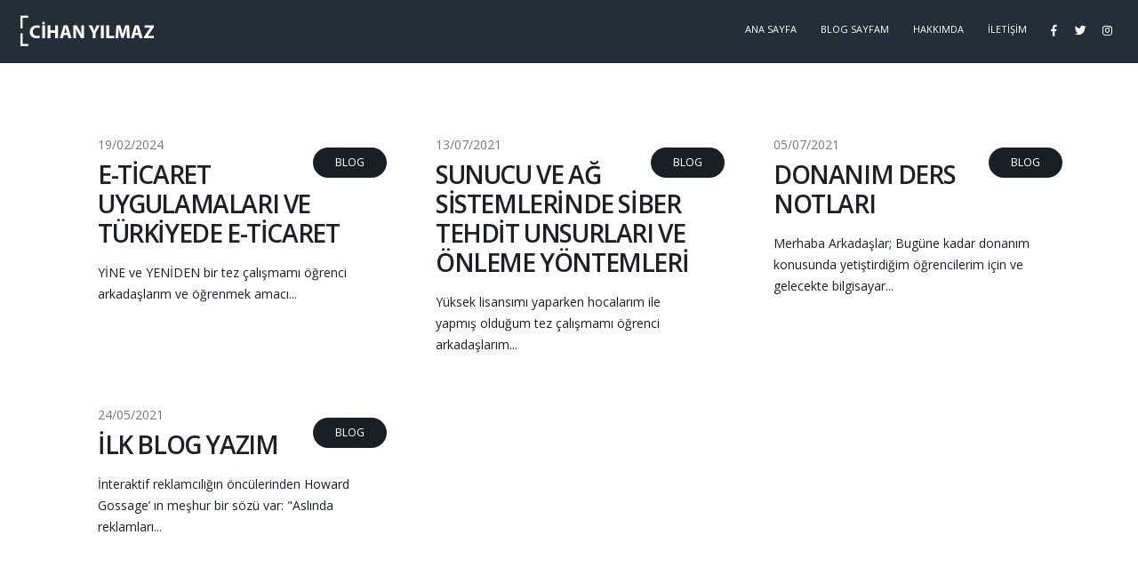

--- FILE ---
content_type: text/html; charset=UTF-8
request_url: https://cihanyilmaz.net/index.php/category/blog/
body_size: 45162
content:
<!DOCTYPE html>
<html lang="tr">
<head>
	<meta charset="UTF-8">
	<!--[if IE]><meta http-equiv='X-UA-Compatible' content='IE=edge,chrome=1'><![endif]-->
	<meta name="viewport" content="width=device-width, initial-scale=1.0, minimum-scale=1.0">
	<link rel="profile" href="http://gmpg.org/xfn/11" />
	<link rel="pingback" href="https://cihanyilmaz.net/xmlrpc.php" />

		<link rel="shortcut icon" href="//cihanyilmaz.net/wp-content/uploads/2021/01/c_logo.png" type="image/x-icon" />
		<link rel="apple-touch-icon" href="//cihanyilmaz.net/wp-content/uploads/2021/01/c_logo.png">
		<link rel="apple-touch-icon" sizes="120x120" href="//cihanyilmaz.net/wp-content/uploads/2021/01/c_logo.png">
		<link rel="apple-touch-icon" sizes="76x76" href="//cihanyilmaz.net/wp-content/uploads/2021/01/c_logo.png">
		<link rel="apple-touch-icon" sizes="152x152" href="//cihanyilmaz.net/wp-content/uploads/2021/01/c_logo.png">

<meta name='robots' content='index, follow, max-image-preview:large, max-snippet:-1, max-video-preview:-1' />

	<!-- This site is optimized with the Yoast SEO plugin v26.8 - https://yoast.com/product/yoast-seo-wordpress/ -->
	<title>blog arşivleri - Cihan YILMAZ</title>
	<link rel="canonical" href="https://cihanyilmaz.net/index.php/category/blog/" />
	<meta property="og:locale" content="tr_TR" />
	<meta property="og:type" content="article" />
	<meta property="og:title" content="blog arşivleri - Cihan YILMAZ" />
	<meta property="og:url" content="https://cihanyilmaz.net/index.php/category/blog/" />
	<meta property="og:site_name" content="Cihan YILMAZ" />
	<meta name="twitter:card" content="summary_large_image" />
	<script type="application/ld+json" class="yoast-schema-graph">{"@context":"https://schema.org","@graph":[{"@type":"CollectionPage","@id":"https://cihanyilmaz.net/index.php/category/blog/","url":"https://cihanyilmaz.net/index.php/category/blog/","name":"blog arşivleri - Cihan YILMAZ","isPartOf":{"@id":"https://cihanyilmaz.net/#website"},"breadcrumb":{"@id":"https://cihanyilmaz.net/index.php/category/blog/#breadcrumb"},"inLanguage":"tr"},{"@type":"BreadcrumbList","@id":"https://cihanyilmaz.net/index.php/category/blog/#breadcrumb","itemListElement":[{"@type":"ListItem","position":1,"name":"Anasayfa","item":"https://cihanyilmaz.net/"},{"@type":"ListItem","position":2,"name":"blog"}]},{"@type":"WebSite","@id":"https://cihanyilmaz.net/#website","url":"https://cihanyilmaz.net/","name":"Cihan YILMAZ","description":"Kişisel Web Sayfam","publisher":{"@id":"https://cihanyilmaz.net/#/schema/person/267e3f265808a8e1f57d597fb228d7ae"},"potentialAction":[{"@type":"SearchAction","target":{"@type":"EntryPoint","urlTemplate":"https://cihanyilmaz.net/?s={search_term_string}"},"query-input":{"@type":"PropertyValueSpecification","valueRequired":true,"valueName":"search_term_string"}}],"inLanguage":"tr"},{"@type":["Person","Organization"],"@id":"https://cihanyilmaz.net/#/schema/person/267e3f265808a8e1f57d597fb228d7ae","name":"admin","image":{"@type":"ImageObject","inLanguage":"tr","@id":"https://cihanyilmaz.net/#/schema/person/image/","url":"https://secure.gravatar.com/avatar/253fa0f1ea2421632ef7f7d40bf3fac45332106d5340fe28cf71eaa6648c0c26?s=96&d=mm&r=g","contentUrl":"https://secure.gravatar.com/avatar/253fa0f1ea2421632ef7f7d40bf3fac45332106d5340fe28cf71eaa6648c0c26?s=96&d=mm&r=g","caption":"admin"},"logo":{"@id":"https://cihanyilmaz.net/#/schema/person/image/"},"sameAs":["https://www.cihanyilmaz.net"]}]}</script>
	<!-- / Yoast SEO plugin. -->


<link rel="alternate" type="application/rss+xml" title="Cihan YILMAZ &raquo; akışı" href="https://cihanyilmaz.net/index.php/feed/" />
<link rel="alternate" type="application/rss+xml" title="Cihan YILMAZ &raquo; yorum akışı" href="https://cihanyilmaz.net/index.php/comments/feed/" />
<link rel="alternate" type="application/rss+xml" title="Cihan YILMAZ &raquo; blog kategori akışı" href="https://cihanyilmaz.net/index.php/category/blog/feed/" />
<style id='wp-img-auto-sizes-contain-inline-css' type='text/css'>
img:is([sizes=auto i],[sizes^="auto," i]){contain-intrinsic-size:3000px 1500px}
/*# sourceURL=wp-img-auto-sizes-contain-inline-css */
</style>
<style id='wp-emoji-styles-inline-css' type='text/css'>

	img.wp-smiley, img.emoji {
		display: inline !important;
		border: none !important;
		box-shadow: none !important;
		height: 1em !important;
		width: 1em !important;
		margin: 0 0.07em !important;
		vertical-align: -0.1em !important;
		background: none !important;
		padding: 0 !important;
	}
/*# sourceURL=wp-emoji-styles-inline-css */
</style>
<style id='wp-block-library-inline-css' type='text/css'>
:root{--wp-block-synced-color:#7a00df;--wp-block-synced-color--rgb:122,0,223;--wp-bound-block-color:var(--wp-block-synced-color);--wp-editor-canvas-background:#ddd;--wp-admin-theme-color:#007cba;--wp-admin-theme-color--rgb:0,124,186;--wp-admin-theme-color-darker-10:#006ba1;--wp-admin-theme-color-darker-10--rgb:0,107,160.5;--wp-admin-theme-color-darker-20:#005a87;--wp-admin-theme-color-darker-20--rgb:0,90,135;--wp-admin-border-width-focus:2px}@media (min-resolution:192dpi){:root{--wp-admin-border-width-focus:1.5px}}.wp-element-button{cursor:pointer}:root .has-very-light-gray-background-color{background-color:#eee}:root .has-very-dark-gray-background-color{background-color:#313131}:root .has-very-light-gray-color{color:#eee}:root .has-very-dark-gray-color{color:#313131}:root .has-vivid-green-cyan-to-vivid-cyan-blue-gradient-background{background:linear-gradient(135deg,#00d084,#0693e3)}:root .has-purple-crush-gradient-background{background:linear-gradient(135deg,#34e2e4,#4721fb 50%,#ab1dfe)}:root .has-hazy-dawn-gradient-background{background:linear-gradient(135deg,#faaca8,#dad0ec)}:root .has-subdued-olive-gradient-background{background:linear-gradient(135deg,#fafae1,#67a671)}:root .has-atomic-cream-gradient-background{background:linear-gradient(135deg,#fdd79a,#004a59)}:root .has-nightshade-gradient-background{background:linear-gradient(135deg,#330968,#31cdcf)}:root .has-midnight-gradient-background{background:linear-gradient(135deg,#020381,#2874fc)}:root{--wp--preset--font-size--normal:16px;--wp--preset--font-size--huge:42px}.has-regular-font-size{font-size:1em}.has-larger-font-size{font-size:2.625em}.has-normal-font-size{font-size:var(--wp--preset--font-size--normal)}.has-huge-font-size{font-size:var(--wp--preset--font-size--huge)}.has-text-align-center{text-align:center}.has-text-align-left{text-align:left}.has-text-align-right{text-align:right}.has-fit-text{white-space:nowrap!important}#end-resizable-editor-section{display:none}.aligncenter{clear:both}.items-justified-left{justify-content:flex-start}.items-justified-center{justify-content:center}.items-justified-right{justify-content:flex-end}.items-justified-space-between{justify-content:space-between}.screen-reader-text{border:0;clip-path:inset(50%);height:1px;margin:-1px;overflow:hidden;padding:0;position:absolute;width:1px;word-wrap:normal!important}.screen-reader-text:focus{background-color:#ddd;clip-path:none;color:#444;display:block;font-size:1em;height:auto;left:5px;line-height:normal;padding:15px 23px 14px;text-decoration:none;top:5px;width:auto;z-index:100000}html :where(.has-border-color){border-style:solid}html :where([style*=border-top-color]){border-top-style:solid}html :where([style*=border-right-color]){border-right-style:solid}html :where([style*=border-bottom-color]){border-bottom-style:solid}html :where([style*=border-left-color]){border-left-style:solid}html :where([style*=border-width]){border-style:solid}html :where([style*=border-top-width]){border-top-style:solid}html :where([style*=border-right-width]){border-right-style:solid}html :where([style*=border-bottom-width]){border-bottom-style:solid}html :where([style*=border-left-width]){border-left-style:solid}html :where(img[class*=wp-image-]){height:auto;max-width:100%}:where(figure){margin:0 0 1em}html :where(.is-position-sticky){--wp-admin--admin-bar--position-offset:var(--wp-admin--admin-bar--height,0px)}@media screen and (max-width:600px){html :where(.is-position-sticky){--wp-admin--admin-bar--position-offset:0px}}

/*# sourceURL=wp-block-library-inline-css */
</style>
<style id='classic-theme-styles-inline-css' type='text/css'>
/*! This file is auto-generated */
.wp-block-button__link{color:#fff;background-color:#32373c;border-radius:9999px;box-shadow:none;text-decoration:none;padding:calc(.667em + 2px) calc(1.333em + 2px);font-size:1.125em}.wp-block-file__button{background:#32373c;color:#fff;text-decoration:none}
/*# sourceURL=/wp-includes/css/classic-themes.min.css */
</style>
<link rel='stylesheet' id='contact-form-7-css' href='https://cihanyilmaz.net/wp-content/plugins/contact-form-7/includes/css/styles.css?ver=6.1.4' type='text/css' media='all' />
<link rel='stylesheet' id='rs-plugin-settings-css' href='https://cihanyilmaz.net/wp-content/plugins/revslider/public/assets/css/rs6.css?ver=6.1.0' type='text/css' media='all' />
<style id='rs-plugin-settings-inline-css' type='text/css'>
#rs-demo-id {}
.tparrows:before{color:#182027;text-shadow:0 0 3px #fff;}.revslider-initialised .tp-loader{z-index:18;}
/*# sourceURL=rs-plugin-settings-inline-css */
</style>
<link rel='stylesheet' id='js_composer_front-css' href='https://cihanyilmaz.net/wp-content/plugins/js_composer/assets/css/js_composer.min.css?ver=6.0.5' type='text/css' media='all' />
<link rel='stylesheet' id='bootstrap-css' href='https://cihanyilmaz.net/wp-content/uploads/porto_styles/bootstrap.css?ver=5.2.0' type='text/css' media='all' />
<link rel='stylesheet' id='porto-plugins-css' href='https://cihanyilmaz.net/wp-content/themes/porto-5.2/css/plugins.css?ver=6.9' type='text/css' media='all' />
<link rel='stylesheet' id='porto-theme-css' href='https://cihanyilmaz.net/wp-content/themes/porto-5.2/css/theme.css?ver=6.9' type='text/css' media='all' />
<link rel='stylesheet' id='porto-shortcodes-css' href='https://cihanyilmaz.net/wp-content/uploads/porto_styles/shortcodes.css?ver=5.2.0' type='text/css' media='all' />
<link rel='stylesheet' id='porto-dynamic-style-css' href='https://cihanyilmaz.net/wp-content/uploads/porto_styles/dynamic_style.css?ver=5.2.0' type='text/css' media='all' />
<link rel='stylesheet' id='porto-style-css' href='https://cihanyilmaz.net/wp-content/themes/porto-5.2/style.css?ver=6.9' type='text/css' media='all' />
<style id='porto-style-inline-css' type='text/css'>
	#header .logo,.side-header-narrow-bar-logo{max-width:170px;}@media (min-width:1170px){#header .logo{max-width:150px;}}@media (max-width:991px){#header .logo{max-width:150px;}}@media (max-width:767px){#header .logo{max-width:150px;}}@media (min-width:992px){}.page-top .page-title-wrap{line-height:0;}.page-top .page-title:not(.b-none):after{content:'';position:absolute;width:100%;left:0;border-bottom:5px solid #182027;bottom:-17px;}.section-page-title h2{letter-spacing:-2px;}.admin-bar .header-body.sticky{margin-top:0;}#header .header-main .header-container{padding-left:23px;padding-right:22px;}#header .header-main .header-right-bottom{margin-top:0;}#header .header-main .header-right{padding-left:30px;}#header .mega-menu > li.menu-item > a{padding:0;margin:8px 13px;}#header .mega-menu > li:not(.has-sub) > a:after{content:'';display:block;position:absolute;bottom:0px;left:49%;width:0;border-bottom:2px solid #FFF;-webkit-transform:translateX(-50%);-ms-transform:translateX(-50%);transform:translateX(-50%);-webkit-transition:ease width 300ms;transition:ease width 300ms;}#header .mega-menu > li:not(.has-sub) > a:hover:after{width:100%;}#header .mega-menu > li.active > a:after{content:'';display:block;position:absolute;bottom:0px;left:49%;width:100%;border-bottom:2px solid #FFF;-webkit-transform:translateX(-50%);-ms-transform:translateX(-50%);transform:translateX(-50%);-webkit-transition:ease width 300ms;transition:ease width 300ms;}#header .mega-menu > li.has-sub > .popup > .inner > .sub-menu:before{content:'';display:block;position:absolute;top:-5px;left:50%;width:0;height:0;border-left:7px solid transparent;border-right:7px solid transparent;border-bottom:7px solid white;-webkit-transform:translateX(-50%);-ms-transform:translateX(-50%);transform:translateX(-50%);}#header .mega-menu > li.has-sub > .popup{top:initial;left:50%;opacity:0;visibility:hidden;-webkit-transform:translate3d(-50%,3%,0);-ms-transform:translate3d(-50%,3%,0);transform:translate3d(-50%,3%,0);-webkit-transition:ease all 300ms;transition:ease all 300ms;}#header .mega-menu > li.has-sub:hover > .popup{visibility:visible;opacity:1;-webkit-transform:translate3d(-50%,0,0);-ms-transform:translate3d(-50%,0,0);transform:translate3d(-50%,0,0);-webkit-transition:ease all 300ms;transition:ease all 300ms;}#header .mega-menu .popup > .inner{margin-top:4px;}#header .mega-menu .narrow .popup ul.sub-menu{min-width:200px;}#header .mega-menu .narrow .popup li.menu-item > a{border:none;}#header .share-links a{width:24px;height:24px;color:#ffffff !important;background:none !important;box-shadow:none;}#nav-panel .accordion-menu{font-size:11px;}#nav-panel .accordion-menu li.menu-item.active > a,#nav-panel .accordion-menu li.menu-item.active > .arrow{background:none;color:inherit;}#header .mobile-toggle{width:34px;height:34px;line-height:34px;padding:0;border-radius:17px;background:#fff;color:#000;}#nav-panel .mobile-nav-wrap{padding:10px !important;}#nav-panel .accordion-menu > li.menu-item > a,#nav-panel .accordion-menu > li.menu-item > .arrow{color:inherit;font-weight:400;}body.archive.post-type-archive .main-content{padding-top:1vw !important;}.owl-carousel .owl-nav{margin-top:-30px;}.owl-carousel .owl-nav .owl-prev,.owl-carousel .owl-nav .owl-next,.owl-carousel .owl-nav .owl-prev:hover,.owl-carousel .owl-nav .owl-next:hover{padding:4px 7px !important;}.owl-carousel.show-nav-hover .owl-nav .owl-prev{left:-5px;}.owl-carousel.show-nav-hover .owl-nav .owl-next{right:-5px;}.thumb-gallery .owl-carousel.show-nav-hover .owl-nav{opacity:1;}.owl-carousel .owl-nav .owl-prev,.owl-carousel .owl-nav .owl-next{height:80px;line-height:68px;margin-top:-10px;}.owl-carousel .owl-nav .owl-next::before{content:"\f054";font-family:FontAwesome;}.owl-carousel .owl-nav .owl-prev::before{content:"\f053";font-family:FontAwesome;}.mfp-arrow:before,.mfp-arrow:after{border:none;font-family:FontAwesome;font-size:14px;color:#fff !important;opacity:1;}.mfp-arrow-right:before{content:"\f054";}.mfp-arrow-left:before{content:"\f053";}#horizontalScrollBox .custom-portfolio-navigation .prev::before,#horizontalScrollBox .custom-portfolio-navigation .next::before{font-family:FontAwesome !important;}#horizontalScrollBox .custom-portfolio-navigation .prev::before{content:"\f053" !important;}#horizontalScrollBox .custom-portfolio-navigation .next::before{content:"\f054" !important;}.custom.tparrows,.custom.tparrows:hover,.owl-carousel .owl-nav .owl-prev,.owl-carousel .owl-nav .owl-next,.owl-carousel .owl-nav .owl-prev:hover,.owl-carousel .owl-nav .owl-next:hover,#horizontalScrollBox .custom-portfolio-navigation .prev,#horizontalScrollBox .custom-portfolio-navigation .next{background:transparent !important;}.custom-carousel-arrows-style .owl-nav .owl-prev::before,.custom-carousel-arrows-style .owl-nav .owl-next::before{top:27px;}.photographers .owl-carousel .owl-nav .owl-prev{left:15px !important;}.photographers .owl-carousel .owl-nav .owl-next{right:15px !important;}.photographers .owl-carousel.show-nav-hover .owl-nav{opacity:1;}.photographers .thumb-info.thumb-info-hide-wrapper-bg .thumb-info-wrapper::after{display:block;}.photographers .thumb-info h4,.photographers .thumb-info .color-body,.photographers .thumb-info-social-icons{bottom:auto;color:#fff;font-family:open sans;letter-spacing:-1px;opacity:0;position:absolute;text-align:center;width:100%;z-index:2;}.photographers .thumb-info h4{font-size:24px;top:30%;transform:translate3d(0px,-10px,0px);transition:transform .2s ease-out 0s,opacity .2s ease-out 0s;}.photographers .thumb-info:hover h4{opacity:1;transform:translate3d(0px,0px,0px);}.photographers .thumb-info .color-body{font-size:15px;padding-top:2px;top:50%;transform:translateY(-35%);transition:all .3s ease .1s;font-weight:100;}.photographers .thumb-info:hover .color-body{opacity:1;transform:translateY(0px);}.photographers .thumb-info-caption-text.p-t-none{margin:0;padding:0;}.photographers .thumb-info-social-icons{border:0 none;letter-spacing:0;padding:0;transform:translateY(50px);transition:all .3s ease .2s;bottom:0;}.photographers .thumb-info:hover .thumb-info-social-icons{opacity:1;transform:translateY(-15px);}.thumb-info-social-icons.share-links a{height:40px;background:transparent;width:40px;}.photographers .thumb-info-social-icons .tooltip,.single .portfolio-full .portfolio-info,.blog-posts .post-meta > span > i,.single-post .post-meta > span > i,.blog-posts .meta-date > i,.blog-posts .grid-box .clearfix,.blog-posts .grid-box .img-thumbnail .zoom,.member-carousel .zoom,.post-block.post-author h4,.single-post .post-image.single .img-thumbnail .zoom,ul.comments .comment-block .date,ul.comments .comment-arrow,.comments .pt-right i{display:none !important;}.photographers .owl-carousel{margin:0;padding:0;}.Defaults-instagram::before{content:"";font-family:fontawesome;}.instagram-custom .porto-icon.advanced{line-height:17px !important;}.photographers .thumb-info .thumb-info-wrapper::after{background:rgba(23,23,23,0.6);}.mfp-image-holder .mfp-content{max-width:70%;}.mfp-arrow{top:calc( 50% + 15px );}.mfp-counter{display:none;}.porto-portfolios-lighbox-thumbnails + div + div .mfp-close{position:fixed;right:0;padding:0;width:44px;height:44px;font-family:"Open Sans",Arial,sans-serif;color:#fff;text-align:center;background:transparent;opacity:1;}.porto-portfolios-lighbox-thumbnails + div + div .mfp-close:hover{cursor:pointer;opacity:0.7;}.blog-posts .grid-box{padding:0;}.grid-box:hover .post-image .owl-drag .img-thumbnail img{transform:scale(1);}.blog-posts{margin-top:60px;}.blog-posts .owl-carousel .owl-nav.disabled + .owl-dots{bottom:0;margin-top:0;position:absolute;width:100%;}.blog-posts .porto-carousel{margin-bottom:15px;}.blog-posts .post-image{position:relative;margin-bottom:25px !important;}.blog-posts .post-content{padding:0 25px 25px;}.blog-posts .post-meta{padding:0 25px;}.blog-posts .post-item{padding-bottom:30px;background:white none repeat scroll 0 0;}.blog-posts .post-item h5{font-size:2em;font-weight:400;padding:0 25px;}.blog-posts .post-grid .meta-date{display:block;font-family:open sans;font-size:14px;font-weight:400;text-transform:uppercase;color:#777777;margin-bottom:5px;}.blog-posts .post-meta .meta-cats,.single-post .post-meta .meta-cats{background:#182027 none repeat scroll 0 0;border-radius:20px;padding:5px 25px !important;position:absolute;right:15px;top:15px;z-index:1;}.blog-posts .post-meta .meta-cats a,.single-post .post-meta .meta-cats a{color:#fff;text-decoration:none;text-transform:uppercase;}.img-thumbnail{backface-visibility:hidden;background-color:#fff;border:0 solid #ddd;border-radius:0;display:block;max-width:100%;position:relative;text-decoration:none;transform:translate3d(0px,0px,0px);}.grid-box:hover .post-image .img-thumbnail img{transform:scale(1.1,1.1);}.post-grid .post-content h4.entry-title{font-size:2em;line-height:1.2;}.blog-posts .post-title-simple{position:relative;}.blog-posts .post-content a{text-decoration:none;}article.post .post-meta{margin-bottom:0;}.single-post article.post .post-date{float:left;margin-left:0;margin-right:0;text-align:left;width:100%;padding:70px 75px 0;}.single-post article.post .post-date .day,.single article.post .post-date .month{background:rgba(0,0,0,0) none repeat scroll 0 0;box-shadow:none;color:#646974;display:inline-block;font-size:14px;font-weight:400;padding:0;text-transform:uppercase;vertical-align:top;}.single-post #main{background:#ecf2f4 none repeat scroll 0 0;}.owl-carousel .owl-dots .owl-dot span{background-color:transparent;border:2px solid #192830;opacity:0.5;}.owl-carousel .owl-dots .owl-dot.active span{opacity:1;background-color:#0f1317;}.owl-carousel .owl-dots .owl-dot:hover span{background-color:#0f1317;}.single-post article.post .post-image.single,.post-image.single .post-slideshow{margin-bottom:0;margin-left:0;position:relative;}.single-post article.post{margin-left:0;position:relative;}.post-block.post-share > h3{margin-bottom:33px;}.single-post .post-content{background:#fff none repeat scroll 0 0;padding:0 75px 75px;}.single-post .post-content .entry-title{font-size:2em;font-weight:400;line-height:.8;}.single-post blockquote::before{color:#333;content:"“";font-size:80px;font-style:normal;left:10px;line-height:1;position:absolute;top:0;font-family:Georgia;}.single-post blockquote{padding:0 0 10px 80px;position:relative;border-left:none;font-family:Georgia,serif;padding:0 0 10px 80px;position:relative;}.single-post blockquote p{font-family:"Roboto Slab",serif;font-weight:500;}.porto-blockquote{margin-bottom:0;}.single-post .post-gap{margin:0;}article.post-title-simple .post-block.post-share{margin:35px 0;}body .post-block.post-author{background:#242e39;color:#fff;margin:0;padding:75px;}.post-author .img-thumbnail{background:transparent none repeat scroll 0 0;border:0 none;display:inline-block;float:left;margin-left:8%;margin-right:20px;padding:0;}.post-content .meta-date{text-transform:uppercase;}.post-author .img-thumbnail img{border-radius:50px;}#main article .post-author .name a{color:#fff;text-transform:uppercase;font:1.2em "Roboto Slab";}.post-author p .name{display:inline-block;font-size:inherit;margin-bottom:10px;}.post-author p{color:#c3c7ce;width:87%;}article.post-title-simple .post-block.post-comments{border-top:0 none;margin-top:25px;padding-top:25px;}.padding-vc-container-0 .vc_column_container{padding:0;}.photographers .member-carousel .member-item{margin:0;}.single-post .post-image.single,.post-image.single{position:relative;}.post-block.post-share{border:0 none;margin-top:0;}.single-post .main-content{padding-bottom:0;}.post-image.single .img-thumbnail{padding:0;}#comments > h4{font-size:25px;margin-bottom:25px;}.comment-body .img-thumbnail{border:1px solid #000;border-radius:50px;}.comment-body img{border-radius:50px;}ul.comments .comment-block{background:transparent none repeat scroll 0 0;border-bottom:1px solid #dde5e7;color:#313946;}article.post-title-simple .comment-respond{background:#fff none repeat scroll 0 0;position:relative;}.comment-respond::after,.comment-respond::before{background:#fff none repeat scroll 0 0;content:"";height:100%;left:-100%;position:absolute;top:0;width:100%;}.comment-respond::after{left:auto;right:-100%;}.comment-respond textarea{box-shadow:0 1px 1px rgba(0,0,0,0.075) inset;border:1px solid #dde4e6;height:240px;}.comment-respond input[type="text"]{border:1px solid #dde4e6;box-shadow:0 1px 1px rgba(0,0,0,0.075) inset;height:45px;}.comment-reply-title{font-size:2em;}.comment-by strong{text-transform:uppercase;}.single-post .comment-respond{background:white none repeat scroll 0 0;border:0 none !important;position:relative;}.post-comments .comments > li:last-child .comment-block{border-bottom:0 none;}.comments .comment-by .pt-right span a{border:2px solid #182027;border-radius:25px;color:#fff;display:inline-block;margin-bottom:14px;padding:3px 21px;background-color:#182027;border-color:#182027 #182027 #050607;}.comments .comment-by .pt-right span a:hover{background-color:#222d37;border-color:#222d37 #222d37 #0e1317;}.comments .comment-by .pt-right span a{border:2px solid #182027;border-radius:25px;color:#fff;display:inline-block;font-size:12.6px;font-weight:500;margin-bottom:14px;padding:2px 21px;text-transform:uppercase;transition:all .4s ease-in-out 0s;}article .comment-respond input[type="submit"]{background:transparent none repeat scroll 0 0;border-radius:25px;border-width:2px;color:#182027;font-size:1em;font-weight:600;line-height:1.33;padding:11px 21px;text-shadow:none;text-transform:uppercase;}.pagination .page-numbers.current{background:#0e1317;}.pagination-wrap .pagination a,.pagination-wrap .pagination span{color:#fff;background:#182027;border-radius:50px;font-size:.92em;font-weight:700;height:auto;line-height:1;min-width:inherit;overflow:visible;padding:11px 13px;text-indent:0;text-transform:uppercase;width:auto;}.pagination-wrap .pagination a:hover,.pagination-wrap .pagination span:hover{background:#222d37;}.pagination .prev::before,.pagination .next::before{content:none;}.post-share-advance > h3{bottom:-67px;}.post-block.post-author > h3{display:none;}.slick-slider .slick-dots li i{border:2px solid #192830;border-radius:50%;color:transparent !important;display:inline-block;height:10px;vertical-align:top;width:10px;}.slick-dots li{height:10px;width:10px;margin:0 7px !important;}.slick-slider .slick-dots li.slick-active i,.slick-slider .slick-dots li:hover i{background:#000 none repeat scroll 0 0;color:transparent !important;}.testimonial .testimonial-author{border-top:1px solid #f2f2f2;padding-top:6px;}.thumb-info.thumb-info-centered-info .thumb-info-title{bottom:50%;top:auto;left:50%;transform:translate3d(-50%,40%,0px);}.thumb-info.thumb-info-centered-info:hover .thumb-info-title{transform:translate3d(-49%,48%,0px);}.thumb-info-centered-info .thumb-info-inner{font-size:30px;font-weight:300 !important;text-transform:none;font-family:Roboto Slab;}.thumb-info-centered-info .thumb-info-title .thumb-info-type{font-size:16px;font-weight:300;font-family:Roboto Slab;transform:translate3d(0px,-40%,0px);transition:all 0.3s ease 0.3s;opacity:0;background:transparent;}.thumb-info-centered-info:hover .thumb-info-title .thumb-info-type{opacity:1;transform:translate3d(0px,0px,0px);}.custom-height .thumb-info-wrapper{height:12.25vw;}.thumb-info-hide-info-hover .thumb-info-title .thumb-info-type{opacity:1;transform:translate3d(0px,0px,0px);}@media (max-width:991px){.custom-height .thumb-info-wrapper{height:20.25vw;}}@media (max-width:767px){.portfolio-row .portfolio-col-5{width:100%;}.custom-height .thumb-info-wrapper{height:50vw;}}@media (max-width:575px){.custom-height .thumb-info-wrapper{height:70vw;}}.thumb-info.thumb-info-centered-info.alternate-info .thumb-info-title{bottom:50%;top:auto;left:5%;transform:translate(0%,60%) !important;}.thumb-info.thumb-info-centered-info.alternate-info:hover .thumb-info-title{transform:none;}#footer .footer-bottom{padding:23px 0;font-size:13px;}.thumb-info.thumb-info-no-zoom:hover img{transform:none;}.pagination.load-more span,.pagination.load-more a{display:none;}.pagination.load-more .next{display:block;padding:13px 30px;font-size:14px;line-height:1.333333;border-width:3px;}.pagination-wrap.load-more{position:relative;}.pagination-wrap.load-more .bounce-loader{display:none;}h5.m-t-md.portfolio-desc{display:none;}.portfolio-1{margin-bottom:13px;}.porto-grid-item img{height:16.25vw;object-fit:cover;}.portfolio-1 > div:first-child img{height:33.5vw;object-fit:cover;}.porto-grid-item .porto-portfolios,.porto-grid-item .portfolio-col-1{margin-bottom:0;}.porto-grid-item.last-port{margin-top:3px;}.col-3-port{margin-bottom:13px;}.row.portfolio-container{position:relative;}.portfolio-info.m-t-none.pt-none ul li{display:none;}.portfolio-info.m-t-none.pt-none ul li:last-child{display:block;}.portfolios-masonry .portfolio-row .portfolio{padding:0.5vw;margin-bottom:0;}@media (max-width:991px){.portfolio-1 > div:first-child img{height:45.7vw;}.porto-grid-item img{height:22.25vw;}}@media (max-width:767px){.portfolio-1 > div:first-child img,.porto-grid-item img{height:71.5vw;}.porto-grid-item{margin-top:15px !important;}.portfolio-1,.col-3-port{margin-bottom:0px;}}@media (max-width:680px){#footer .footer-bottom .container .footer-center{text-align:center;}.alignright{float:none;margin:0;}.single-post .post-content{padding:0 30px;}.single-post blockquote{padding:0 0 10px 10px;text-align:center;}.single-post blockquote::before{line-height:1px;position:relative;top:30px;}.post-author p{width:100%;}body .post-block.post-author{padding:30px;}ul.comments .comment-block p{display:inline-block;width:100%;}.single-post article.post .post-date{padding:30px 30px 0;}.post-author .img-thumbnail{display:block;float:none;margin-left:0;margin-right:0;text-align:center;}}.porto-portfolios-lighbox-thumbnails{position:fixed;bottom:20px;width:100%;text-align:center;z-index:99999;}.portfolios-lightbox.with-thumbs .porto-portfolios-lighbox-thumbnails{visibility:hidden;}@media (max-width:1023px){.porto-portfolios-lighbox-thumbnails{display:none;}}.porto-portfolios-lighbox-thumbnails .owl-carousel{margin-bottom:0;}.porto-portfolios-lighbox-thumbnails .owl-carousel .owl-stage{margin:0 auto;}.porto-portfolios-lighbox-thumbnails .owl-item{cursor:pointer;}.porto-portfolios-lighbox-thumbnails .owl-item.current{opacity:0.5;cursor:default;}.portfolio-stripes .owl-item .portfolio-item .thumb-info .thumb-info-wrapper{height:100vh;}.rtl .mfp-arrow-left:before{content:"\f054";}.rtl .mfp-arrow-right:before{content:"\f053";}.rtl #header .header-main .header-right{padding-right:30px;padding-left:0;}.rtl .owl-carousel .owl-nav .owl-next::before{content:"\f053";}.rtl .owl-carousel .owl-nav .owl-prev::before{content:"\f054";}.rtl .owl-carousel.show-nav-hover .owl-nav .owl-prev{right:-5px;left:auto;}.rtl .owl-carousel.show-nav-hover .owl-nav .owl-next{left:-5px;right:auto;}.rtl .photographers .owl-carousel .owl-nav .owl-prev{right:15px !important;left:auto !important;}.rtl .photographers .owl-carousel .owl-nav .owl-next{left:15px !important;right:auto !important;}.rtl .porto-portfolios-lighbox-thumbnails + div + div .mfp-close{left:0;right:auto;}.rtl .blog-posts .post-meta .meta-cats,.rtl.single-post .post-meta .meta-cats{left:15px;right:auto;}.rtl.single-post article.post .post-date{float:right;text-align:right;}.rtl.single-post article.post .post-image.single,.rtl .post-image.single .post-slideshow{margin-right:0;margin-left:auto;}.rtl.single-post article.post{margin-right:0;margin-left:auto;}.rtl.single-post blockquote::before{right:10px;left:auto;}.rtl.single-post blockquote{border-right:none;padding:0 80px 10px 0;}.rtl .post-author .img-thumbnail{float:right;margin-right:8%;margin-left:20px;}.rtl .comment-respond::after,.rtl .comment-respond::before{right:-100%;left:auto;}.rtl .comment-respond::after{right:auto;left:-100%;}.rtl .thumb-info.thumb-info-centered-info .thumb-info-title{right:50%;left:auto;}.rtl .thumb-info.thumb-info-centered-info.alternate-info .thumb-info-title{right:5%;left:auto;}@media (max-width:680px){.rtl.single-post blockquote{padding:0 10px 10px 0;}.rtl .post-author .img-thumbnail{margin-right:0;margin-left:0;}}
/*# sourceURL=porto-style-inline-css */
</style>
<script type="text/javascript" src="https://cihanyilmaz.net/wp-includes/js/jquery/jquery.min.js?ver=3.7.1" id="jquery-core-js"></script>
<script type="text/javascript" src="https://cihanyilmaz.net/wp-includes/js/jquery/jquery-migrate.min.js?ver=3.4.1" id="jquery-migrate-js"></script>
<script type="text/javascript" src="https://cihanyilmaz.net/wp-content/plugins/revslider/public/assets/js/revolution.tools.min.js?ver=6.0" id="tp-tools-js"></script>
<script type="text/javascript" src="https://cihanyilmaz.net/wp-content/plugins/revslider/public/assets/js/rs6.min.js?ver=6.1.0" id="revmin-js"></script>
<link rel="https://api.w.org/" href="https://cihanyilmaz.net/index.php/wp-json/" /><link rel="alternate" title="JSON" type="application/json" href="https://cihanyilmaz.net/index.php/wp-json/wp/v2/categories/1" /><link rel="EditURI" type="application/rsd+xml" title="RSD" href="https://cihanyilmaz.net/xmlrpc.php?rsd" />
<meta name="generator" content="WordPress 6.9" />
		<script type="text/javascript">
		WebFontConfig = {
			google: { families: [ 'Open+Sans:200,300,400,500,600,700,800','Playfair+Display:400,700','Roboto+Slab:400,600,700' ] }
		};
		(function(d) {
			var wf = d.createElement('script'), s = d.scripts[0];
			wf.src = 'https://cihanyilmaz.net/wp-content/themes/porto-5.2/js/libs/webfont.js';
			wf.async = true;
			s.parentNode.insertBefore(wf, s);
		})(document);</script>
		<style type="text/css">.recentcomments a{display:inline !important;padding:0 !important;margin:0 !important;}</style><meta name="generator" content="Powered by WPBakery Page Builder - drag and drop page builder for WordPress."/>
<meta name="generator" content="Powered by Slider Revolution 6.1.0 - responsive, Mobile-Friendly Slider Plugin for WordPress with comfortable drag and drop interface." />
<link rel="icon" href="https://cihanyilmaz.net/wp-content/uploads/2021/07/cropped-logo-2-32x32.png" sizes="32x32" />
<link rel="icon" href="https://cihanyilmaz.net/wp-content/uploads/2021/07/cropped-logo-2-192x192.png" sizes="192x192" />
<link rel="apple-touch-icon" href="https://cihanyilmaz.net/wp-content/uploads/2021/07/cropped-logo-2-180x180.png" />
<meta name="msapplication-TileImage" content="https://cihanyilmaz.net/wp-content/uploads/2021/07/cropped-logo-2-270x270.png" />
<script type="text/javascript">function setREVStartSize(a){try{var b,c=document.getElementById(a.c).parentNode.offsetWidth;if(c=0===c||isNaN(c)?window.innerWidth:c,a.tabw=void 0===a.tabw?0:parseInt(a.tabw),a.thumbw=void 0===a.thumbw?0:parseInt(a.thumbw),a.tabh=void 0===a.tabh?0:parseInt(a.tabh),a.thumbh=void 0===a.thumbh?0:parseInt(a.thumbh),a.tabhide=void 0===a.tabhide?0:parseInt(a.tabhide),a.thumbhide=void 0===a.thumbhide?0:parseInt(a.thumbhide),a.mh=void 0===a.mh||""==a.mh?0:a.mh,"fullscreen"===a.layout||"fullscreen"===a.l)b=Math.max(a.mh,window.innerHeight);else{for(var d in a.gw=Array.isArray(a.gw)?a.gw:[a.gw],a.rl)(void 0===a.gw[d]||0===a.gw[d])&&(a.gw[d]=a.gw[d-1]);for(var d in a.gh=void 0===a.el||""===a.el||Array.isArray(a.el)&&0==a.el.length?a.gh:a.el,a.gh=Array.isArray(a.gh)?a.gh:[a.gh],a.rl)(void 0===a.gh[d]||0===a.gh[d])&&(a.gh[d]=a.gh[d-1]);var e,f=Array(a.rl.length),g=0;for(var d in a.tabw=a.tabhide>=c?0:a.tabw,a.thumbw=a.thumbhide>=c?0:a.thumbw,a.tabh=a.tabhide>=c?0:a.tabh,a.thumbh=a.thumbhide>=c?0:a.thumbh,a.rl)f[d]=a.rl[d]<window.innerWidth?0:a.rl[d];for(var d in e=f[0],f)e>f[d]&&0<f[d]&&(e=f[d],g=d);var h=c>a.gw[g]+a.tabw+a.thumbw?1:(c-(a.tabw+a.thumbw))/a.gw[g];b=a.gh[g]*h+(a.tabh+a.thumbh)}void 0===window.rs_init_css&&(window.rs_init_css=document.head.appendChild(document.createElement("style"))),document.getElementById(a.c).height=b,window.rs_init_css.innerHTML+="#"+a.c+"_wrapper { height: "+b+"px }"}catch(a){console.log("Failure at Presize of Slider:"+a)}};</script>
<style type="text/css" title="dynamic-css" class="options-output">.alternative-font, a, .color-primary{color:#182027;}p{color:#777777;}.custom-font1{font-family:"Roboto Slab";font-weight:normal;}.header-wrapper{background-color:#242e39;}#header .header-main{background-color:#242e39;}#header, #header .header-main .header-contact .nav-top > li > a, #header .top-links > li.menu-item:before{color:#999999;}#header .header-top, .header-top .top-links>li.menu-item:after{color:#777777;}.page-top{background-color:#171717;}#footer{background-color:#e8edf0;}#footer .footer-main{background-color:transparent;}#footer .footer-bottom{background-color:#e8edf0;}#header.sticky-header .searchform-popup .search-toggle{color:#777777;}#header.sticky-header .searchform-popup .search-toggle:hover{color:#0088cc;}#mini-cart .cart-subtotal, #mini-cart .minicart-icon{color:#0088cc;}#mini-cart .cart-items, #mini-cart .cart-items-text{color:#0088cc;}#mini-cart{background:transparent;}.sticky-header #mini-cart .cart-subtotal, .sticky-header #mini-cart .minicart-icon, .sticky-header #mini-cart.minicart-arrow-alt .cart-head:after{color:#0088cc;}.sticky-header #mini-cart .cart-items, .sticky-header #mini-cart .cart-items-text{color:#0088cc;}.sticky-header #mini-cart{background:transparent;}</style><noscript><style> .wpb_animate_when_almost_visible { opacity: 1; }</style></noscript></head>
<body class="archive category category-blog category-1 wp-embed-responsive wp-theme-porto-52 full blog-1  wpb-js-composer js-comp-ver-6.0.5 vc_responsive">

	<div class="page-wrapper"><!-- page wrapper -->

		
					<!-- header wrapper -->
			<div class="header-wrapper wide header-reveal">
								<header id="header" class="header-corporate header-10">
	
	<div class="header-main header-body" style="top: 0px;">
		<div class="header-container container">
			<div class="header-left">
						<div class="logo">
		<a href="https://cihanyilmaz.net/" title="Cihan YILMAZ - Kişisel Web Sayfam"  rel="home">
		<img class="img-responsive standard-logo retina-logo" src="//cihanyilmaz.net/wp-content/uploads/2021/01/logo-photography-8.png" alt="Cihan YILMAZ" />	</a>
			</div>
					</div>

			<div class="header-right">
				<div class="header-right-top">
									</div>
				<div class="header-right-bottom">
					<div id="main-menu">
						<ul id="menu-main-menu" class="main-menu mega-menu menu-flat"><li id="nav-menu-item-1581" class="menu-item menu-item-type-post_type menu-item-object-page menu-item-home narrow"><a href="https://cihanyilmaz.net/">ANA SAYFA</a></li>
<li id="nav-menu-item-1823" class="menu-item menu-item-type-post_type menu-item-object-page narrow"><a href="https://cihanyilmaz.net/index.php/blog/">BLOG SAYFAM</a></li>
<li id="nav-menu-item-1618" class="menu-item menu-item-type-post_type menu-item-object-page narrow"><a href="https://cihanyilmaz.net/index.php/about-me/">HAKKIMDA</a></li>
<li id="nav-menu-item-1617" class="menu-item menu-item-type-post_type menu-item-object-page narrow"><a href="https://cihanyilmaz.net/index.php/contact-me/">İLETİŞİM</a></li>
</ul>					</div>
					<div class="share-links">		<a target="_blank"  class="share-facebook" href="https://www.facebook.com/chanyilmz" title="Facebook"></a>
				<a target="_blank"  class="share-twitter" href="https://twitter.com/chanyilmz" title="heyecan"></a>
				<a target="_blank"  class="share-instagram" href="https://www.instagram.com/chanyilmz/" title="Instagram"></a>
		</div>
					<a class="mobile-toggle"><i class="fas fa-bars"></i></a>
				</div>

				
			</div>
		</div>

		
<div id="nav-panel">
	<div class="container">
		<div class="mobile-nav-wrap">
		<div class="menu-wrap"><ul id="menu-main-menu-1" class="mobile-menu accordion-menu"><li id="accordion-menu-item-1581" class="menu-item menu-item-type-post_type menu-item-object-page menu-item-home"><a href="https://cihanyilmaz.net/">ANA SAYFA</a></li>
<li id="accordion-menu-item-1823" class="menu-item menu-item-type-post_type menu-item-object-page"><a href="https://cihanyilmaz.net/index.php/blog/">BLOG SAYFAM</a></li>
<li id="accordion-menu-item-1618" class="menu-item menu-item-type-post_type menu-item-object-page"><a href="https://cihanyilmaz.net/index.php/about-me/">HAKKIMDA</a></li>
<li id="accordion-menu-item-1617" class="menu-item menu-item-type-post_type menu-item-object-page"><a href="https://cihanyilmaz.net/index.php/contact-me/">İLETİŞİM</a></li>
</ul></div>		</div>
	</div>
</div>
	</div>
</header>

							</div>
			<!-- end header wrapper -->
		
		
		
		<div id="main" class="column1 boxed no-breadcrumbs"><!-- main -->

			<div class="container">
			<div class="row main-content-wrap">

			<!-- main content -->
			<div class="main-content col-lg-12">

			

<div id="content" role="main">
	<div class="blog-posts posts-grid"><div class="row posts-container">
<article class="post post-grid col-md-6 col-lg-4 post-title-simple post-1921 post type-post status-publish format-standard hentry category-blog">
	<div class="grid-box">
		
		<!-- Post meta before content -->
		<div class="post-meta"><span class="meta-date"><i class="far fa-calendar-alt"></i>19/02/2024</span></div><div class="post-meta"><span class="meta-cats"><i class="far fa-folder"></i><a href="https://cihanyilmaz.net/index.php/category/blog/" rel="category tag">blog</a></span></div>		<div class="post-content">

			<h4 class="entry-title"><a href="https://cihanyilmaz.net/index.php/2024/02/19/e-ticaret-uygulamalari-ve-turkiyede-e-ticaret/">E-TİCARET UYGULAMALARI VE TÜRKİYEDE E-TİCARET</a></h4>
			<span class="vcard" style="display: none;"><span class="fn"><a href="https://cihanyilmaz.net/index.php/author/admin/" title="admin tarafından yazılan yazılar" rel="author">admin</a></span></span><span class="updated" style="display:none">2024-02-19T12:06:53+03:00</span><a href="https://cihanyilmaz.net/index.php/2024/02/19/e-ticaret-uygulamalari-ve-turkiyede-e-ticaret/">
	
		
			YİNE ve YENİDEN bir tez çalışmamı öğrenci arkadaşlarım ve öğrenmek amacı...</a>					</div>
		<!-- Post meta after content -->
				<div class="clearfix">
			<a class="btn btn-xs btn-default text-xs text-uppercase btn-readmore" href="https://cihanyilmaz.net/index.php/2024/02/19/e-ticaret-uygulamalari-ve-turkiyede-e-ticaret/">Daha fazla oku...</a>
		</div>
	</div>
</article>

<article class="post post-grid col-md-6 col-lg-4 post-title-simple post-1876 post type-post status-publish format-standard hentry category-blog">
	<div class="grid-box">
		
		<!-- Post meta before content -->
		<div class="post-meta"><span class="meta-date"><i class="far fa-calendar-alt"></i>13/07/2021</span></div><div class="post-meta"><span class="meta-cats"><i class="far fa-folder"></i><a href="https://cihanyilmaz.net/index.php/category/blog/" rel="category tag">blog</a></span></div>		<div class="post-content">

			<h4 class="entry-title"><a href="https://cihanyilmaz.net/index.php/2021/07/13/sunucu-ve-ag-sistemlerinde-siber-tehdit-unsurlari-ve-onleme-yontemleri/">SUNUCU VE AĞ SİSTEMLERİNDE SİBER TEHDİT UNSURLARI VE ÖNLEME YÖNTEMLERİ</a></h4>
			<span class="vcard" style="display: none;"><span class="fn"><a href="https://cihanyilmaz.net/index.php/author/admin/" title="admin tarafından yazılan yazılar" rel="author">admin</a></span></span><span class="updated" style="display:none">2021-07-13T13:28:35+03:00</span><a href="https://cihanyilmaz.net/index.php/2021/07/13/sunucu-ve-ag-sistemlerinde-siber-tehdit-unsurlari-ve-onleme-yontemleri/">
Yüksek lisansımı yaparken hocalarım ile yapmış olduğum tez çalışmamı öğrenci arkadaşlarım...</a>					</div>
		<!-- Post meta after content -->
				<div class="clearfix">
			<a class="btn btn-xs btn-default text-xs text-uppercase btn-readmore" href="https://cihanyilmaz.net/index.php/2021/07/13/sunucu-ve-ag-sistemlerinde-siber-tehdit-unsurlari-ve-onleme-yontemleri/">Daha fazla oku...</a>
		</div>
	</div>
</article>

<article class="post post-grid col-md-6 col-lg-4 post-title-simple post-1819 post type-post status-publish format-standard hentry category-blog">
	<div class="grid-box">
		
		<!-- Post meta before content -->
		<div class="post-meta"><span class="meta-date"><i class="far fa-calendar-alt"></i>05/07/2021</span></div><div class="post-meta"><span class="meta-cats"><i class="far fa-folder"></i><a href="https://cihanyilmaz.net/index.php/category/blog/" rel="category tag">blog</a></span></div>		<div class="post-content">

			<h4 class="entry-title"><a href="https://cihanyilmaz.net/index.php/2021/07/05/donanim-ders-notlari/">DONANIM DERS NOTLARI</a></h4>
			<span class="vcard" style="display: none;"><span class="fn"><a href="https://cihanyilmaz.net/index.php/author/admin/" title="admin tarafından yazılan yazılar" rel="author">admin</a></span></span><span class="updated" style="display:none">2021-07-08T08:22:53+03:00</span><a href="https://cihanyilmaz.net/index.php/2021/07/05/donanim-ders-notlari/">
Merhaba Arkadaşlar;



Bugüne kadar donanım konusunda yetiştirdiğim öğrencilerim için ve gelecekte bilgisayar...</a>					</div>
		<!-- Post meta after content -->
				<div class="clearfix">
			<a class="btn btn-xs btn-default text-xs text-uppercase btn-readmore" href="https://cihanyilmaz.net/index.php/2021/07/05/donanim-ders-notlari/">Daha fazla oku...</a>
		</div>
	</div>
</article>

<article class="post post-grid col-md-6 col-lg-4 post-title-simple post-1719 post type-post status-publish format-standard hentry category-blog">
	<div class="grid-box">
		
		<!-- Post meta before content -->
		<div class="post-meta"><span class="meta-date"><i class="far fa-calendar-alt"></i>24/05/2021</span></div><div class="post-meta"><span class="meta-cats"><i class="far fa-folder"></i><a href="https://cihanyilmaz.net/index.php/category/blog/" rel="category tag">blog</a></span></div>		<div class="post-content">

			<h4 class="entry-title"><a href="https://cihanyilmaz.net/index.php/2021/05/24/ilk-tecrubem/">İLK BLOG YAZIM</a></h4>
			<span class="vcard" style="display: none;"><span class="fn"><a href="https://cihanyilmaz.net/index.php/author/admin/" title="admin tarafından yazılan yazılar" rel="author">admin</a></span></span><span class="updated" style="display:none">2021-07-05T12:21:47+03:00</span><a href="https://cihanyilmaz.net/index.php/2021/05/24/ilk-tecrubem/">

İnteraktif reklamcılığın öncülerinden Howard Gossage’ ın meşhur bir sözü var:



"Aslında reklamları...</a>					</div>
		<!-- Post meta after content -->
				<div class="clearfix">
			<a class="btn btn-xs btn-default text-xs text-uppercase btn-readmore" href="https://cihanyilmaz.net/index.php/2021/05/24/ilk-tecrubem/">Daha fazla oku...</a>
		</div>
	</div>
</article>
</div></div></div>
